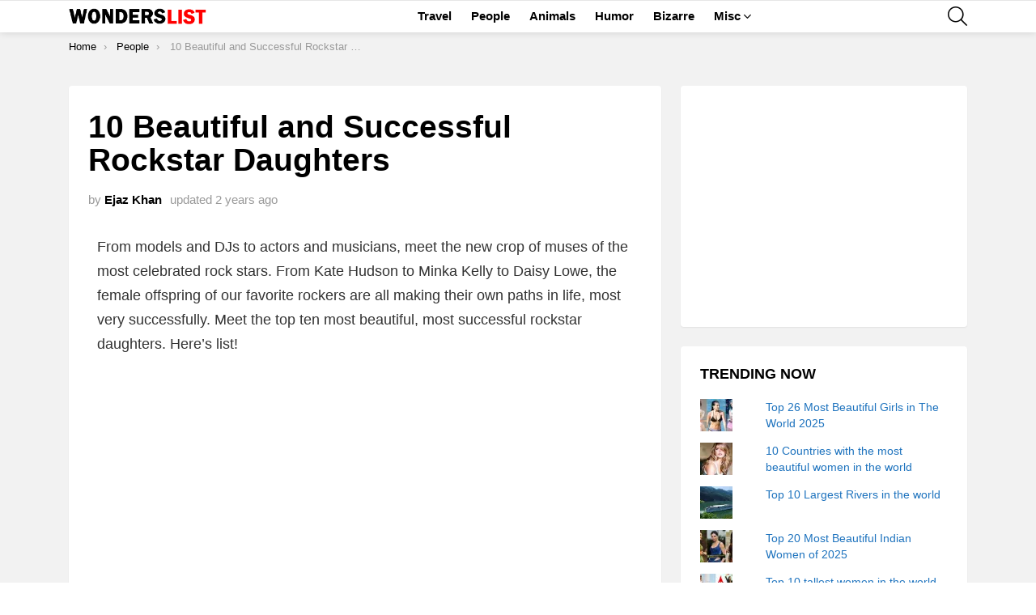

--- FILE ---
content_type: text/html; charset=utf-8
request_url: https://www.google.com/recaptcha/api2/aframe
body_size: 270
content:
<!DOCTYPE HTML><html><head><meta http-equiv="content-type" content="text/html; charset=UTF-8"></head><body><script nonce="XZ0HEP3LjBwOErfq0aKmNQ">/** Anti-fraud and anti-abuse applications only. See google.com/recaptcha */ try{var clients={'sodar':'https://pagead2.googlesyndication.com/pagead/sodar?'};window.addEventListener("message",function(a){try{if(a.source===window.parent){var b=JSON.parse(a.data);var c=clients[b['id']];if(c){var d=document.createElement('img');d.src=c+b['params']+'&rc='+(localStorage.getItem("rc::a")?sessionStorage.getItem("rc::b"):"");window.document.body.appendChild(d);sessionStorage.setItem("rc::e",parseInt(sessionStorage.getItem("rc::e")||0)+1);localStorage.setItem("rc::h",'1769481452202');}}}catch(b){}});window.parent.postMessage("_grecaptcha_ready", "*");}catch(b){}</script></body></html>